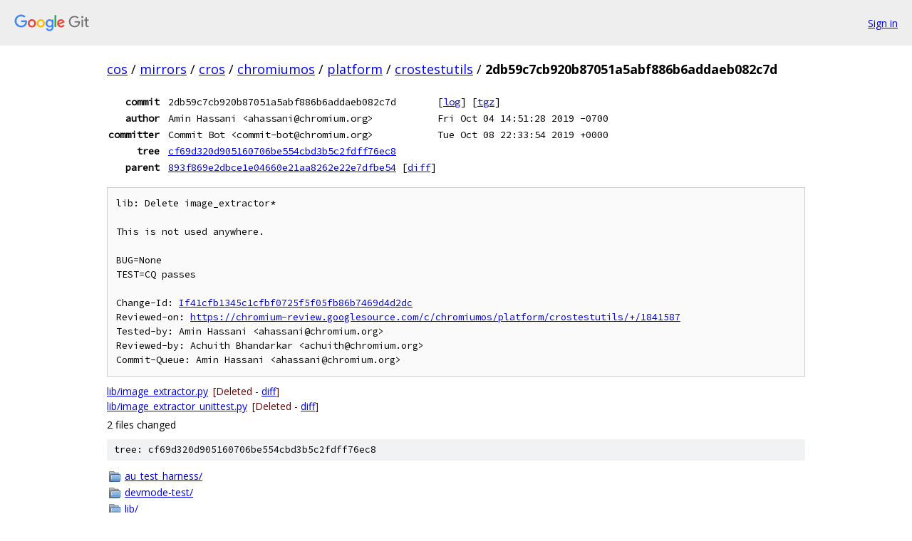

--- FILE ---
content_type: text/html; charset=utf-8
request_url: https://cos.googlesource.com/mirrors/cros/chromiumos/platform/crostestutils/+/2db59c7cb920b87051a5abf886b6addaeb082c7d
body_size: 1599
content:
<!DOCTYPE html><html lang="en"><head><meta charset="utf-8"><meta name="viewport" content="width=device-width, initial-scale=1"><title>2db59c7cb920b87051a5abf886b6addaeb082c7d - mirrors/cros/chromiumos/platform/crostestutils - Git at Google</title><link rel="stylesheet" type="text/css" href="/+static/base.css"><!-- default customHeadTagPart --></head><body class="Site"><header class="Site-header"><div class="Header"><a class="Header-image" href="/"><img src="//www.gstatic.com/images/branding/lockups/2x/lockup_git_color_108x24dp.png" width="108" height="24" alt="Google Git"></a><div class="Header-menu"> <a class="Header-menuItem" href="https://accounts.google.com/AccountChooser?faa=1&amp;continue=https://cos.googlesource.com/login/mirrors/cros/chromiumos/platform/crostestutils/%2B/2db59c7cb920b87051a5abf886b6addaeb082c7d">Sign in</a> </div></div></header><div class="Site-content"><div class="Container "><div class="Breadcrumbs"><a class="Breadcrumbs-crumb" href="/?format=HTML">cos</a> / <a class="Breadcrumbs-crumb" href="/mirrors/">mirrors</a> / <a class="Breadcrumbs-crumb" href="/mirrors/cros/">cros</a> / <a class="Breadcrumbs-crumb" href="/mirrors/cros/chromiumos/">chromiumos</a> / <a class="Breadcrumbs-crumb" href="/mirrors/cros/chromiumos/platform/">platform</a> / <a class="Breadcrumbs-crumb" href="/mirrors/cros/chromiumos/platform/crostestutils/">crostestutils</a> / <span class="Breadcrumbs-crumb">2db59c7cb920b87051a5abf886b6addaeb082c7d</span></div><div class="u-monospace Metadata"><table><tr><th class="Metadata-title">commit</th><td>2db59c7cb920b87051a5abf886b6addaeb082c7d</td><td><span>[<a href="/mirrors/cros/chromiumos/platform/crostestutils/+log/2db59c7cb920b87051a5abf886b6addaeb082c7d">log</a>]</span> <span>[<a href="/mirrors/cros/chromiumos/platform/crostestutils/+archive/2db59c7cb920b87051a5abf886b6addaeb082c7d.tar.gz">tgz</a>]</span></td></tr><tr><th class="Metadata-title">author</th><td>Amin Hassani &lt;ahassani@chromium.org&gt;</td><td>Fri Oct 04 14:51:28 2019 -0700</td></tr><tr><th class="Metadata-title">committer</th><td>Commit Bot &lt;commit-bot@chromium.org&gt;</td><td>Tue Oct 08 22:33:54 2019 +0000</td></tr><tr><th class="Metadata-title">tree</th><td><a href="/mirrors/cros/chromiumos/platform/crostestutils/+/2db59c7cb920b87051a5abf886b6addaeb082c7d/">cf69d320d905160706be554cbd3b5c2fdff76ec8</a></td></tr><tr><th class="Metadata-title">parent</th><td><a href="/mirrors/cros/chromiumos/platform/crostestutils/+/2db59c7cb920b87051a5abf886b6addaeb082c7d%5E">893f869e2dbce1e04660e21aa8262e22e7dfbe54</a> <span>[<a href="/mirrors/cros/chromiumos/platform/crostestutils/+/2db59c7cb920b87051a5abf886b6addaeb082c7d%5E%21/">diff</a>]</span></td></tr></table></div><pre class="u-pre u-monospace MetadataMessage">lib: Delete image_extractor*

This is not used anywhere.

BUG=None
TEST=CQ passes

Change-Id: <a href="https://cos-review.googlesource.com/#/q/If41cfb1345c1cfbf0725f5f05fb86b7469d4d2dc">If41cfb1345c1cfbf0725f5f05fb86b7469d4d2dc</a>
Reviewed-on: <a href="https://chromium-review.googlesource.com/c/chromiumos/platform/crostestutils/+/1841587">https://chromium-review.googlesource.com/c/chromiumos/platform/crostestutils/+/1841587</a>
Tested-by: Amin Hassani &lt;ahassani@chromium.org&gt;
Reviewed-by: Achuith Bhandarkar &lt;achuith@chromium.org&gt;
Commit-Queue: Amin Hassani &lt;ahassani@chromium.org&gt;
</pre><ul class="DiffTree"><li><a href="/mirrors/cros/chromiumos/platform/crostestutils/+/2db59c7cb920b87051a5abf886b6addaeb082c7d%5E/lib/image_extractor.py">lib/image_extractor.py</a><span class="DiffTree-action DiffTree-action--delete">[Deleted - <a href="/mirrors/cros/chromiumos/platform/crostestutils/+/2db59c7cb920b87051a5abf886b6addaeb082c7d%5E%21/#F0">diff</a>]</span></li><li><a href="/mirrors/cros/chromiumos/platform/crostestutils/+/2db59c7cb920b87051a5abf886b6addaeb082c7d%5E/lib/image_extractor_unittest.py">lib/image_extractor_unittest.py</a><span class="DiffTree-action DiffTree-action--delete">[Deleted - <a href="/mirrors/cros/chromiumos/platform/crostestutils/+/2db59c7cb920b87051a5abf886b6addaeb082c7d%5E%21/#F1">diff</a>]</span></li></ul><div class="DiffSummary">2 files changed</div><div class="TreeDetail"><div class="u-sha1 u-monospace TreeDetail-sha1">tree: cf69d320d905160706be554cbd3b5c2fdff76ec8</div><ol class="FileList"><li class="FileList-item FileList-item--gitTree" title="Tree - au_test_harness/"><a class="FileList-itemLink" href="/mirrors/cros/chromiumos/platform/crostestutils/+/2db59c7cb920b87051a5abf886b6addaeb082c7d/au_test_harness/">au_test_harness/</a></li><li class="FileList-item FileList-item--gitTree" title="Tree - devmode-test/"><a class="FileList-itemLink" href="/mirrors/cros/chromiumos/platform/crostestutils/+/2db59c7cb920b87051a5abf886b6addaeb082c7d/devmode-test/">devmode-test/</a></li><li class="FileList-item FileList-item--gitTree" title="Tree - lib/"><a class="FileList-itemLink" href="/mirrors/cros/chromiumos/platform/crostestutils/+/2db59c7cb920b87051a5abf886b6addaeb082c7d/lib/">lib/</a></li><li class="FileList-item FileList-item--gitTree" title="Tree - provingground/"><a class="FileList-itemLink" href="/mirrors/cros/chromiumos/platform/crostestutils/+/2db59c7cb920b87051a5abf886b6addaeb082c7d/provingground/">provingground/</a></li><li class="FileList-item FileList-item--gitTree" title="Tree - recover_duts/"><a class="FileList-itemLink" href="/mirrors/cros/chromiumos/platform/crostestutils/+/2db59c7cb920b87051a5abf886b6addaeb082c7d/recover_duts/">recover_duts/</a></li><li class="FileList-item FileList-item--regularFile" title="Regular file - .gitignore"><a class="FileList-itemLink" href="/mirrors/cros/chromiumos/platform/crostestutils/+/2db59c7cb920b87051a5abf886b6addaeb082c7d/.gitignore">.gitignore</a></li><li class="FileList-item FileList-item--regularFile" title="Regular file - __init__.py"><a class="FileList-itemLink" href="/mirrors/cros/chromiumos/platform/crostestutils/+/2db59c7cb920b87051a5abf886b6addaeb082c7d/__init__.py">__init__.py</a></li><li class="FileList-item FileList-item--executableFile" title="Executable file - archive_hwqual"><a class="FileList-itemLink" href="/mirrors/cros/chromiumos/platform/crostestutils/+/2db59c7cb920b87051a5abf886b6addaeb082c7d/archive_hwqual">archive_hwqual</a></li><li class="FileList-item FileList-item--executableFile" title="Executable file - bootperf-wrapper"><a class="FileList-itemLink" href="/mirrors/cros/chromiumos/platform/crostestutils/+/2db59c7cb920b87051a5abf886b6addaeb082c7d/bootperf-wrapper">bootperf-wrapper</a></li><li class="FileList-item FileList-item--executableFile" title="Executable file - call_autoserv.py"><a class="FileList-itemLink" href="/mirrors/cros/chromiumos/platform/crostestutils/+/2db59c7cb920b87051a5abf886b6addaeb082c7d/call_autoserv.py">call_autoserv.py</a></li><li class="FileList-item FileList-item--executableFile" title="Executable file - cros_run_bvt"><a class="FileList-itemLink" href="/mirrors/cros/chromiumos/platform/crostestutils/+/2db59c7cb920b87051a5abf886b6addaeb082c7d/cros_run_bvt">cros_run_bvt</a></li><li class="FileList-item FileList-item--regularFile" title="Regular file - LICENSE"><a class="FileList-itemLink" href="/mirrors/cros/chromiumos/platform/crostestutils/+/2db59c7cb920b87051a5abf886b6addaeb082c7d/LICENSE">LICENSE</a></li><li class="FileList-item FileList-item--regularFile" title="Regular file - Makefile"><a class="FileList-itemLink" href="/mirrors/cros/chromiumos/platform/crostestutils/+/2db59c7cb920b87051a5abf886b6addaeb082c7d/Makefile">Makefile</a></li><li class="FileList-item FileList-item--regularFile" title="Regular file - outside_chroot_common.sh"><a class="FileList-itemLink" href="/mirrors/cros/chromiumos/platform/crostestutils/+/2db59c7cb920b87051a5abf886b6addaeb082c7d/outside_chroot_common.sh">outside_chroot_common.sh</a></li><li class="FileList-item FileList-item--regularFile" title="Regular file - OWNERS"><a class="FileList-itemLink" href="/mirrors/cros/chromiumos/platform/crostestutils/+/2db59c7cb920b87051a5abf886b6addaeb082c7d/OWNERS">OWNERS</a></li><li class="FileList-item FileList-item--regularFile" title="Regular file - PRESUBMIT.cfg"><a class="FileList-itemLink" href="/mirrors/cros/chromiumos/platform/crostestutils/+/2db59c7cb920b87051a5abf886b6addaeb082c7d/PRESUBMIT.cfg">PRESUBMIT.cfg</a></li><li class="FileList-item FileList-item--executableFile" title="Executable file - test_that"><a class="FileList-itemLink" href="/mirrors/cros/chromiumos/platform/crostestutils/+/2db59c7cb920b87051a5abf886b6addaeb082c7d/test_that">test_that</a></li></ol></div></div> <!-- Container --></div> <!-- Site-content --><footer class="Site-footer"><div class="Footer"><span class="Footer-poweredBy">Powered by <a href="https://gerrit.googlesource.com/gitiles/">Gitiles</a>| <a href="https://policies.google.com/privacy">Privacy</a>| <a href="https://policies.google.com/terms">Terms</a></span><span class="Footer-formats"><a class="u-monospace Footer-formatsItem" href="?format=TEXT">txt</a> <a class="u-monospace Footer-formatsItem" href="?format=JSON">json</a></span></div></footer></body></html>